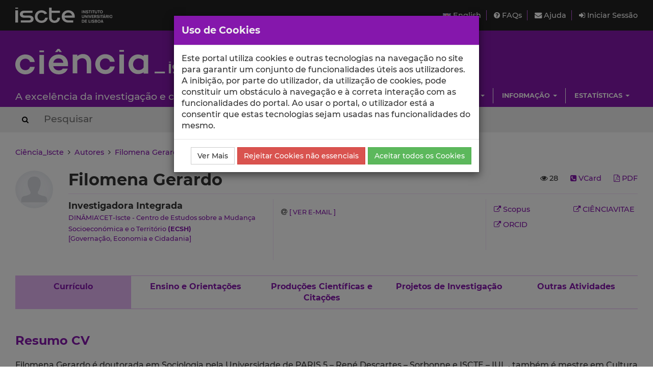

--- FILE ---
content_type: text/html; charset=utf-8
request_url: https://ciencia.iscte-iul.pt/authors/filomena-gerardo/cv
body_size: 8095
content:




	



	

<!DOCTYPE html>


  


<html lang="pt">

    


<head>

    <title>Filomena Gerardo - Currículo - Ciência_Iscte - Iscte</title>

    <!-- Meta values -->
    <meta charset="utf-8">
    <meta http-equiv="X-UA-Compatible" content="IE=edge">
    <meta name="viewport" content="width=device-width, initial-scale=1, maximum-scale=2">
    <meta name="description" content="Sistema de gestão de informação científica do Iscte">
    <meta name="keywords" content="Iscte, Ciência, Investigação, Publicações, Projetos">
    <meta name="author" content="SDSI/Iscte">
    <meta name="google-site-verification" content="">

    <link rel="alternate" hreflang="en" href="https://ciencia.iscte-iul.pt/authors/filomena-gerardo/cv?lang=en">


    <!-- Humans.txt & Robots.txt -->
    <link rel="author" href="/humans.txt">
    <link rel="robots" href="/robots.txt">

    <!-- Favicon -->
    <link rel="shortcut icon" type="image/png" href="/assets/img/favicon.png?version=20250111">

    <!-- Apple Icons -->
    <link rel="apple-touch-icon" sizes="57x57" href="/assets/img/favicon57.png?version=20250111">
    <link rel="apple-touch-icon" sizes="72x72" href="/assets/img/favicon72.png?version=20250111">
    <link rel="apple-touch-icon" sizes="114x114" href="/assets/img/favicon114.png?version=20250111">
    <link rel="apple-touch-icon" sizes="144x144" href="/assets/img/favicon144.png?version=20250111">

    <!-- Font Awesome -->
    <link rel="stylesheet" href="/assets/css/font-awesome.min.css">
    <!--[if IE 7]>
    <link rel="stylesheet" href="/assets/css/font-awesome-ie7.min.css">
    <![endif]-->

    <!-- bootstrap-datetimepicker.min.js style sheet -->
    <link rel="stylesheet" href="/assets/css/bootstrap-datetimepicker.min.css">

    <!-- boostrap-toggle.min.js style sheet -->
    <link rel="stylesheet" href="/assets/css/bootstrap-toggle.min.css">

    <!-- JQuery UI CSS -->
    

    <!-- My styles -->
    <link rel="stylesheet" href="/assets/css/main.css?version=20250111">

    <!-- HTML5 Shim and Respond.js IE8 support of HTML5 elements and media queries -->
    <!-- WARNING: Respond.js doesn't work if you view the page via file:// -->
    <!--[if lt IE 9]>
      <script src="https://oss.maxcdn.com/libs/html5shiv/3.7.0/html5shiv.js"></script>
      <script src="https://oss.maxcdn.com/libs/respond.js/1.4.2/respond.min.js"></script>
    <![endif]-->

    <!-- Import for JQuery (this is the only javascript being imported here) -->
    <script src="/assets/js/jquery-1.11.3.min.js" ></script>

</head>


    <body>
        <a href="#skip_main_content" title="Skip to Main Content"><span class="sr-only">Saltar para o Conteúdo Principal</span></a>

        <div id="wrap">
            <div id="main">

                



    <div id="topbar">
        <div class="wrapper">
            <a class="institution-website" href="http://www.iscte-iul.pt" title="Iscte – Instituto Universitário de Lisboa" >
                <div class="institution-block">
                    <div class="block-img block-element"><img src="/assets/img/iscte_pt_horizontal_negative.svg" alt="Iscte – Instituto Universitário de Lisboa"></div>
                </div>
            </a>

            <div class="menu-block-xs">
                <a id="xs_menu_button" href="#" class=""><i class="fa fa-bars"></i> Menu</a>
            </div>

            <div class="menu-block-lg">
                <div class="menu-section">
                    <div class="menu">
                        <a href="/lang/en" class="menu-button">
                            <img src="/assets/img/en.png" alt="English" title="English">
                            English
                        </a>
                    </div>

                    <div class="menu">
                        <a href="/help/faq">
                            <i class="fa fa-question-circle"></i> FAQs
                        </a>
                    </div>

                    <div class="menu">
                        <a href="/help/contact">
                            <i class="fa fa-envelope"></i> Ajuda
                        </a>
                    </div>

                    
                        <div class="menu">
                            <a href="/login" class="menu-button">
                                <i class="fa fa-sign-in"></i> Iniciar Sessão
                            </a>
                        </div>
                    
                </div>
            </div>
        </div>
    </div>

    <div id="header_hidden_menu" class="not-visible">
        <div class="menu-wrapper">
            <nav class="menu-section">
                <div class="menu-block">
                    <div class="menu-title">
                        Utilizador
                    </div>
                    <div class="menu-options">
                        <ul>
                            
                                <li><a href="/login">Iniciar Sessão</a></li>
                            
                        </ul>
                    </div>
                </div>

                <div class="menu-block">
                    <div class="menu-title">
                        Menu
                    </div>
                    <div class="menu-options">
                        <ul>
                            <li>
                                <a href="/help/faq">
                                    Perguntas Frequentes
                                </a>
                            </li>
                            <li>
                                <a href="/help/contact">
                                    Contactar o Suporte
                                </a>
                            </li>
                            <li>
                                <a href="/lang/en">
                                    <img src="/assets/img/en.png" alt="English" title="English">
                                    English
                                </a>
                            </li>
                        </ul>
                    </div>
                </div>

                
                    
                        
                            
                                 <div class="clearfix"></div> 
                                <div class="menu-block">
                                    <div class="menu-title">
                                        Escolas
                                    </div>
                                    
                                        <div class="menu-options">
                                            <ul>
                                                
                                                    <li><a href="/schools/escola-ciencias-sociais-humanas">ECSH</a></li>
                                                
                                                    <li><a href="/schools/escola-sociologia-politicas-publicas">ESPP</a></li>
                                                
                                                    <li><a href="/schools/iscte-sintra">ETDA</a></li>
                                                
                                                    <li><a href="/schools/escola-tecnologias-arquitectura">ISTA</a></li>
                                                
                                                    <li><a href="/schools/iscte-business-school">IBS</a></li>
                                                
                                            </ul>
                                        </div>
                                    
                                </div>
                            
                        
                            
                                
                                <div class="menu-block">
                                    <div class="menu-title">
                                        Unidades
                                    </div>
                                    
                                        <div class="menu-options">
                                            <ul>
                                                
                                                    <li><a href="/centres/unide-iul">BRU-Iscte</a></li>
                                                
                                                    <li><a href="/centres/cei-iul">CEI-Iscte</a></li>
                                                
                                                    <li><a href="/centres/cies-iul">CIES-Iscte</a></li>
                                                
                                                    <li><a href="/centres/cis-iul">CIS-Iscte</a></li>
                                                
                                                    <li><a href="/centres/cria-iul">CRIA-Iscte</a></li>
                                                
                                                    <li><a href="/centres/dinamiacet-iul">DINAMIA&#x27;CET-Iscte</a></li>
                                                
                                                    <li><a href="/centres/it-iul">IT-Iscte</a></li>
                                                
                                                    <li><a href="/centres/istar-iul">ISTAR-Iscte</a></li>
                                                
                                            </ul>
                                        </div>
                                    
                                </div>
                            
                        
                            
                                 <div class="clearfix"></div> 
                                <div class="menu-block">
                                    <div class="menu-title">
                                        Investigação
                                    </div>
                                    
                                        <div class="menu-options">
                                            <ul>
                                                
                                                    <li><a href="/authors/index">Autores</a></li>
                                                
                                                    <li><a href="/publications">Publicações</a></li>
                                                
                                                    <li><a href="/talks">Comunicações</a></li>
                                                
                                                    <li><a href="/projects">Projetos</a></li>
                                                
                                                    <li><a href="/research-data">Dados de Investigação</a></li>
                                                
                                            </ul>
                                        </div>
                                    
                                </div>
                            
                        
                            
                                
                                <div class="menu-block">
                                    <div class="menu-title">
                                        Informação
                                    </div>
                                    
                                        <div class="menu-options">
                                            <ul>
                                                
                                                    <li><a href="/news">Notícias</a></li>
                                                
                                                    <li><a href="/events">Eventos</a></li>
                                                
                                            </ul>
                                        </div>
                                    
                                </div>
                            
                        
                            
                                 <div class="clearfix"></div> 
                                <div class="menu-block">
                                    <div class="menu-title">
                                        Estatísticas
                                    </div>
                                    
                                        <div class="menu-options">
                                            <ul>
                                                
                                                    <li><a href="/statistics/publications">Estatísticas de Publicações</a></li>
                                                
                                                    <li><a href="/statistics/talks">Estatísticas de Comunicações</a></li>
                                                
                                            </ul>
                                        </div>
                                    
                                </div>
                            
                        
                    
                
            </nav>
        </div>
    </div>

    
    <div id="header" class="environment-production">
        <div class="inner-content">

            <div class="environment-message">
                env.production
            </div>

            <div class="brand-app-section header-section">
                <a href="/" class="brand-app">
                    <span class="brand-element app-name">
                        <img src="/assets/img/logo_negative.svg" alt="Ciência_Iscte">
                    </span>
                    <div class="clearfix"></div>
                    <span class="brand-element app-subtitle">
                        A excelência da investigação e ciência no Iscte
                    </span>
                </a>
            </div>

            <div class="sidebar-section-lg">
                <div class="filler-section"></div>

                <div class="clearfix"></div>

                
                    
                        <nav class="navigation-section">
                            <div class="navigation-menu">
                                <ul class="nav navbar-nav">
                                    
                                        
                                            <li class="dropdown">
                                                <a href="#" class="dropdown-toggle" data-toggle="dropdown" role="button" aria-haspopup="true" aria-expanded="false">Escolas <span class="caret"></span></a>
                                                
                                                    <ul class="dropdown-menu pull-right">
                                                        
                                                            <li><a href="/schools/escola-ciencias-sociais-humanas">Escola de Ciências Sociais e Humanas</a></li>
                                                        
                                                            <li><a href="/schools/escola-sociologia-politicas-publicas">Escola de Sociologia e Políticas Públicas</a></li>
                                                        
                                                            <li><a href="/schools/iscte-sintra">Escola de Tecnologias Digitais Aplicadas</a></li>
                                                        
                                                            <li><a href="/schools/escola-tecnologias-arquitectura">Escola de Tecnologias e Arquitectura</a></li>
                                                        
                                                            <li><a href="/schools/iscte-business-school">ISCTE Business School</a></li>
                                                        
                                                    </ul>
                                                
                                            </li>
                                        
                                    
                                        
                                            <li class="dropdown">
                                                <a href="#" class="dropdown-toggle" data-toggle="dropdown" role="button" aria-haspopup="true" aria-expanded="false">Unidades <span class="caret"></span></a>
                                                
                                                    <ul class="dropdown-menu pull-right">
                                                        
                                                            <li><a href="/centres/unide-iul">BRU-Iscte - Business Research Unit</a></li>
                                                        
                                                            <li><a href="/centres/cei-iul">CEI-Iscte - Centro de Estudos Internacionais</a></li>
                                                        
                                                            <li><a href="/centres/cies-iul">CIES-Iscte - Centro de Investigação e Estudos de Sociologia</a></li>
                                                        
                                                            <li><a href="/centres/cis-iul">CIS-Iscte - Centro de Investigação e Intervenção Social</a></li>
                                                        
                                                            <li><a href="/centres/cria-iul">CRIA-Iscte - Centro em Rede de Investigação em Antropologia</a></li>
                                                        
                                                            <li><a href="/centres/dinamiacet-iul">DINÂMIA&#x27;CET-Iscte - Centro de Estudos sobre a Mudança Socioeconómica e o Território</a></li>
                                                        
                                                            <li><a href="/centres/it-iul">Instituto de Telecomunicações - IUL</a></li>
                                                        
                                                            <li><a href="/centres/istar-iul">ISTAR-Iscte - Centro de Investigação em Ciências da Informação, Tecnologias e Arquitetura</a></li>
                                                        
                                                    </ul>
                                                
                                            </li>
                                        
                                    
                                        
                                            <li class="dropdown">
                                                <a href="#" class="dropdown-toggle" data-toggle="dropdown" role="button" aria-haspopup="true" aria-expanded="false">Investigação <span class="caret"></span></a>
                                                
                                                    <ul class="dropdown-menu pull-right">
                                                        
                                                            <li><a href="/authors/index">Autores</a></li>
                                                        
                                                            <li><a href="/publications">Publicações</a></li>
                                                        
                                                            <li><a href="/talks">Comunicações</a></li>
                                                        
                                                            <li><a href="/projects">Projetos</a></li>
                                                        
                                                            <li><a href="/research-data">Dados de Investigação</a></li>
                                                        
                                                    </ul>
                                                
                                            </li>
                                        
                                    
                                        
                                            <li class="dropdown">
                                                <a href="#" class="dropdown-toggle" data-toggle="dropdown" role="button" aria-haspopup="true" aria-expanded="false">Informação <span class="caret"></span></a>
                                                
                                                    <ul class="dropdown-menu pull-right">
                                                        
                                                            <li><a href="/news">Notícias</a></li>
                                                        
                                                            <li><a href="/events">Eventos</a></li>
                                                        
                                                    </ul>
                                                
                                            </li>
                                        
                                    
                                        
                                            <li class="dropdown">
                                                <a href="#" class="dropdown-toggle" data-toggle="dropdown" role="button" aria-haspopup="true" aria-expanded="false">Estatísticas <span class="caret"></span></a>
                                                
                                                    <ul class="dropdown-menu pull-right">
                                                        
                                                            <li><a href="/statistics/publications">Estatísticas de Publicações</a></li>
                                                        
                                                            <li><a href="/statistics/talks">Estatísticas de Comunicações</a></li>
                                                        
                                                    </ul>
                                                
                                            </li>
                                        
                                    
                                </ul>
                            </div>
                        </nav>
                    
                
            </div>
        </div>
    </div>
    

    <div id="header_search_box">
        <div class="wrapper">
            <div class="inner-content">
                <form action="/search" method="post" class="form-inline">
                    <button type="submit" aria-label="Search Button"><i class="fa fa-search"></i><span class="sr-only">Search Button</span></button>
                    
                        <input class="search-box" type="text" name="search_query" placeholder="Pesquisar" autocomplete="off" autocapitalize="off" spellcheck="false"  >
                    
                </form>
            </div>
        </div>
    </div>

    <script>
        $(document).ready(function(){
            
        });
    </script>




                

<div class="container-wide-block">
    
        <div class="crumbs">
            
                
                
                    <a href="/">Ciência_Iscte</a>
                
            
                 &nbsp;<i class="fa fa-angle-right"></i>&nbsp; 
                
                    <a href="/authors/index">Autores</a>
                
            
                 &nbsp;<i class="fa fa-angle-right"></i>&nbsp; 
                
                    <a href="/authors/filomena-gerardo">Filomena Gerardo</a>
                
            
                 &nbsp;<i class="fa fa-angle-right"></i>&nbsp; 
                
                    
                        <span class="active">Currículo</span>
                    
                
            
        </div>
    
</div>


                <div class="body-container" id="skip_main_content" role="main">
                    

		
			

			<div class="author-profile">
				<div class="wrapper">
					<div class="header-section">
						<div class="id-section">
							<div class="author-photo">
								<img class="img-responsive" width="100" src="/authors/-554/photo" title="Filomena Gerardo"/>
							</div>

							<div class="author-name">
								<div class="author-exports">
									<ul>
										
											<li>
												<i id="profile_views_icon" class="fa fa-eye"></i>
												<span id="profile_views_value" data-toggle="tooltip" data-placement="top" title="Visualizações do perfil nos últimos 30 dias"></span>
											</li>
										
										
											<li><a href="/authors/filomena-gerardo/vcard" title="Download de cartão de visita"><i class="fa fa-phone-square"></i> VCard</a></li>
										
										<li><a href="/authors/filomena-gerardo/pdf" title="Exportar o perfil do autor em PDF" target="_blank"><i class="fa fa-file-pdf-o"></i> PDF</a></li>
									</ul>
								</div>

								<div class="name">
									Filomena Gerardo
								</div>
							</div>

							<div class="author-affiliations">
								<div class="author-affiliations-content">
									
										
									

									
										
									

									
										
									

									
										
											
												
													<div class="author-affiliation">
														
															
																
																	<span class="affiliation-type">Investigadora Integrada</span>

																	

																	<span class="unit-affiliation">
																		
																			<a href="/centres/dinamiacet-iul" title="Ver mais informação sobre a Unidade de Investigação">
																				DINÂMIA&#x27;CET-Iscte - Centro de Estudos sobre a Mudança Socioeconómica e o Território
																			</a>
																		
																	</span>

																	
																		<span class="parent-unit-affiliation">
																			<a href="/schools/escola-ciencias-sociais-humanas" title="Ver mais informação sobre a Escola - Escola de Ciências Sociais e Humanas">
																				(ECSH)
																			</a>
																		</span>
																	

																	
																		<span class="sub-unit-affiliation">
																			
																				<a href="/centres/dinamiacet-iul/groups/research-group-31" title="Ver mais informação sobre o Grupo de Investigação">
																					[Governação, Economia e Cidadania]
																				</a>
																			
																		</span>
																	
																
															
														
													</div>
												
											
										
									

									
								</div>

								<div class="fadeout"></div>
							</div>

							<div class="author-contacts">
								<div class="author-contacts-wrapper">
									<div class="author-contacts-container">
										
											<div class="author-contact">
												<i class="fa fa-at"></i>
												<a href="#" title="Clique para ver o endereço de e-mail" id="view_mail_button" class="small font-iul uppercase" e-mail-hash="afebcac9ddac691f8e563356ac4c25ffe1f2af59f03ce9e9aa7638b0f4b3cff3">[ Ver e-mail ]</a>
											</div>
										

										
											
												
											

											
												
											

											
												
											
										
									</div>
								</div>
							</div>

							<div class="author-external-links">
								<div class="author-external-links-wrapper">
									<div class="author-external-links-container">
										
											
												
													
												
													
														<div class="author-external-link">
															<a href="http://www.scopus.com/authid/detail.url?authorId=57194115168" rel="nofollow" target="_blank" title="Scopus Filomena Gerardo">
																<i class="fa fa-external-link"></i> Scopus
															</a>
														</div>
													
												
													
														<div class="author-external-link">
															<a href="https://www.cienciavitae.pt/pt/3511-9329-C327" rel="nofollow" target="_blank" title="CIÊNCIAVITAE Filomena Gerardo">
																<i class="fa fa-external-link"></i> CIÊNCIAVITAE
															</a>
														</div>
													
												
													
												
													
														<div class="author-external-link">
															<a href="http://orcid.org/0000-0002-8651-3602" rel="nofollow" target="_blank" title="ORCID Filomena Gerardo">
																<i class="fa fa-external-link"></i> ORCID
															</a>
														</div>
													
												
													
												
											
										
									</div>
								</div>
							</div>
						</div>
					</div>

					<div class="nav-section">
						<ul class="nav nav-tabs nav-justified">
							
								<li role="presentation" class="active"><a href="/authors/filomena-gerardo/cv">Currículo</a></li>
							
							
								<li role="presentation" class=""><a href="/authors/filomena-gerardo/teaching">Ensino e Orientações</a></li>
							
							
								<li role="presentation" class=""><a href="/authors/filomena-gerardo/publications">Produções Científicas e Citações</a></li>
							
							
								<li role="presentation" class=""><a href="/authors/filomena-gerardo/projects">Projetos de Investigação</a></li>
							
							
							
								<li role="presentation" class=""><a href="/authors/filomena-gerardo/other">Outras Atividades</a></li>
							
						</ul>
					</div>

					<div class="content-section">
						

		

		
			<div class="author-profile-item">
				<div class="title">Resumo CV</div>

				<div class="content">
					
						<p><span>Filomena Gerardo é doutorada em Sociologia pela Universidade de PARIS 5 – René Descartes – Sorbonne e ISCTE – IUL , também é mestre em Cultura e Comportamentos Sociais pela Universidade de PARIS 5 – Sorbonne. Trabalha na Santa casa da Misericórdia de Lisboa, a maior entidade privada portuguesa (SCML) que persegue objetivos de ação social, cuidados de saúde, educação e cultura. Com cerca de 6000 funcionários, inclui a Escola Superior de Saúde <span> </span>de Alcoitão (ESSA), uma instituição privada de ensino superior, onde é membro do Conselho técnico científico, desde 2014.Actualmente, é membro do Conselho Cientifico da Catedra  Sociedades Inclusivas e avançadas na Idade, da Universidade de Lorraine, França</span></p>
<p><span>É também assessora do departamento de ação social e saúde, e<span>  </span>gestora de projeto de projetos nacionais e internacionais, desenvolve estudos e participa em diferentes projetos internacionais. Coordena projetos internacionais pela SCML e Dinamia'CET como Projeto H2020 SMART2B - Smart to existing Buildings (2021-2024),  Projeto Internacional RIDPA, International research on the Rights of Older Persons, in Pndemic context of Covid 19</span><span>,</span><span>financiando pela CNAV e IRESP, França (2021-2023) Projeto AAL Beaucoup Building Active User Experiences to Bring Culture to the People (co-PI) (2022-2025), anteriormente projeto FP7</span><span> SiforAge – inovação social para o envelhecimento saudável e ativo (2012-2016), bem como o projeto AAL CORDON GRIS, cujo objetivo é para promover hábitos alimentares saudáveis e sem esforço autonomia para os idosos (2016-2018).</span></p>
<p><span>Adicionalmente, é membro do Conselho de administração da rede internacional de REIACTIS (rede de pesquisa internacional sobre idade e cidadania) desde 2012, e também pesquisador sênior da DinamiaCET ISCTE-IUL.</span></p>
					
				</div>
			</div>
		

		
			<div class="author-profile-item">
				<div class="title">Qualificações Académicas</div>

				<div class="content">
					<table class="medium whole-border">
						<tr>
							<th class="title left-text">Universidade/Instituição</th>
							<th class="title left-text">Tipo</th>
							<th class="title left-text">Curso</th>
							<th class="title">Período</th>
						</tr>
						
							
								<tr>
									<td>
										Sorbonne - Université René Descartes
										<div class="small">
											
												CERLIS
											
											
												 - 
												França
											
											
												 - 
												Paris
											
										</div>
									</td>
									<td>Doutoramento</td>
									<td>Sociologia</td>
									<td class="center-text">
										
											2001 - 2007
										
									</td>
								</tr>
							
						
							
								<tr>
									<td>
										Université  René Descartes- Paris 5
										<div class="small">
											
												CERLIS- Centre de Recherche sur les Liens Sociaux
											
											
												 - 
												França
											
											
												 - 
												Paris
											
										</div>
									</td>
									<td>Mestrado</td>
									<td>Cultures et Comportements Sociaux- Sciences Sociales</td>
									<td class="center-text">
										
											2001 - 2002
										
									</td>
								</tr>
							
						
							
								<tr>
									<td>
										ISCTE-IUL
										<div class="small">
											
												Sociologia
											
											
												 - 
												Portugal
											
											
												 - 
												Lisboa
											
										</div>
									</td>
									<td>Licenciatura</td>
									<td>Sociología e Planeamento</td>
									<td class="center-text">
										
											1995 - 2000
										
									</td>
								</tr>
							
						
					</table>
				</div>
			</div>
		

		
			<div class="author-profile-item">
				<div class="title">Áreas de Investigação</div>

				<div class="content">
					<table class="medium whole-border">
						
							
								<tr>
									<td>Envelhecimento, Tecnologias, Intergeracionalidade, Idadismo, Participação Social</td>
								</tr>
							
						
					</table>
				</div>
			</div>
		

		
			
				<div class="author-profile-item">
					<div class="title">Classificação <a href="https://en.wikipedia.org/wiki/Fields_of_Science_and_Technology" target="_blank">Fields of Science and Technology</a></div>
					<div class="content">
						<table class="medium whole-border">
							
								<tr>
									<td>Outras Engenharias e Tecnologias <span class="greyed-out font-iul">Engenharia e Tecnologia</span></td>
								</tr>
							
								<tr>
									<td>Psicologia <span class="greyed-out font-iul">Ciências Sociais</span></td>
								</tr>
							
								<tr>
									<td>Sociologia <span class="greyed-out font-iul">Ciências Sociais</span></td>
								</tr>
							
						</table>
					</div>
				</div>
			
		
	
					</div>
				</div>
			</div>

			<script type="text/javascript">
				function getEmailFromHash(email_hash){
					$.ajax({
						url: "/authors/email/" + email_hash
					}).done(function( data ) {
						if(data){
							if(data !== ""){
								bootbox.dialog({
				                    message: '<div class="table-responsive"><h1><a href="mailto:' + data + '">' + data + '</a></h1>',
				                    title: "Ver e-mail",
				                    onEscape: function() {},
				                    show: true,
				                    backdrop: true,
				                    closeButton: true,
				                    animate: true,
				                    className: "bootbox-modal"
				                });
							}
						}
					});
				}

				$(document).ready(function(){
					// Set behaviour for the "View email" button
					$('#view_mail_button').bindClick(function(e){
						if(e){ e.preventDefault(); }
						var email_hash = $(this).attr('e-mail-hash');
						if(email_hash){
							getEmailFromHash(email_hash);
						}
					});

					// Adjust the height of all the nav tabs
				    var highest = null;
				    $(".nav-tabs a").each(function(){
				    	var h = $(this).height();
				    	if(h > highest){
				        	highest = $(this).height();
				        }
				    });
				    $(".nav-tabs a").height(highest);

				    // Activate tooltips
				    $('[data-toggle="tooltip"]').tooltip();

				    // Register visit hit for this author
    				registerHitForAuthor();
    				getViewsOfLastDaysForAuthor();
				});

				function registerHitForAuthor(){
			        $.post("/ajax/authors/-554/hit", function(data) {
			            if(data && data.result){
			                console.log(data.result);
			            }else{
			                console.error("Unexpected error");
			            }
			        });
				}

				function getViewsOfLastDaysForAuthor(){
				    $('#profile_views_icon').removeClass('fa-eye').addClass('fa-spinner fa-spin');

		            $.get("/ajax/authors/-554/views/30", function(data) {
		                if(data && data.views && !isNaN(data.views)){
		                    $('#profile_views_value').html(data.views);
		                }else{
		                    $('#profile_views_value').html("--");
		                }
		                $('#profile_views_icon').removeClass('fa-spinner fa-spin').addClass('fa-eye');
		            });
				}

			</script>
		
	
                </div>

            </div>
        </div>

        


<div id="footer">
    <div class="container-wide-block">
        <div class="row-block">
            <div class="menu-item">
                <a href="http://www.iscte-iul.pt/ferramentas/termos_utilizacao.aspx" target="_blank">
                    <span>Termos de Utilização</span>
                </a>
            </div>

            <div class="menu-item">
                <a href="http://www.iscte-iul.pt/cookies" target="_blank">
                    <span>Política de Cookies</span>
                </a>
            </div>

            <div class="menu-item">
                <a href="/acessibilidade" target="_blank">
                    <span>Acessibilidade</span>
                </a>
            </div>

            <div class="funding-block">
                <a href="https://portugal2020.pt/" target="_blank">
                    <img src="/assets/img/barra_financiamento.png" alt="Financiamento Europeu">
                </a>
            </div>

            <div class="copyright-normal">
                <span>© 2026 Iscte</span>
            </div>

            <div class="copyright-small">
                <span>© 2026 Iscte – Instituto Universitário de Lisboa</span>
            </div>
        </div>
    </div>
</div>



        


    <!-- Javascript -->
    <!-- JQuery has already been imported at this point -->
    <script src="/assets/js/jquery.autocomplete.min.js"></script>
    <script src="/assets/js/jquery.sortElements.js" ></script>
    <script src="/assets/js/sortable.js" ></script>
    <script src="/assets/js/underscore.js"></script>
    <script src="/assets/js/moment.min.js"></script>

    <!-- Bootstrap -->
    <script src="/assets/js/bootstrap.min.js"></script>
    <!-- bootstrap-datetimepicker.min.js -->
    <script src="/assets/js/locales/bootstrap-datetimepicker.pt.js"></script>
    <script src="/assets/js/bootstrap-datetimepicker.min.js"></script>
    <!-- bootstrap-toggle.min.js -->
    <script src="/assets/js/bootstrap-toggle.min.js"></script>
    <!-- bootbox.js -->
    <script src="/assets/js/bootbox.min.js"></script>

    <!-- Cookies stuff -->
    


<script src="/assets/js/utils/cookie_helper.min.js"></script>

<script>
	var getCookie = getCookie$$module$cookie_helper;
	var setCookie = setCookie$$module$cookie_helper;

	var ALL_COOKIES_NAME = "AC";
	var NON_ESSENTIAL_COOKIES_NAME = "NEC";

	if(!hasAnyCookieConsent()){
		showCookieDialog();
	}

	function hasAnyCookieConsent(){
		var ac_cookie = getCookie(ALL_COOKIES_NAME);
		if(ac_cookie != null && ac_cookie == "true"){
			return true;
		}
		var nec_cookie = getCookie(NON_ESSENTIAL_COOKIES_NAME);
		if(nec_cookie != null && nec_cookie == "true"){
			return true;
		}
		return false;
	}

	function hasAnalyticsCookieConsent(){
		var ac_cookie = getCookie(ALL_COOKIES_NAME);
		if(ac_cookie != null && ac_cookie == "true"){
			return true;
		}
		return false;
	}

	function showCookieDialog(){
	    bootbox.dialog({
	        message: "Este portal utiliza cookies e outras tecnologias na navegação no site para garantir um conjunto de funcionalidades úteis aos utilizadores. A inibição, por parte do utilizador, da utilização de cookies, pode constituir um obstáculo à navegação e à correta interação com as funcionalidades do portal. Ao usar o portal, o utilizador está a consentir que estas tecnologias sejam usadas nas funcionalidades do mesmo.",
	        title: "Uso de Cookies",
	        onEscape: function() {},
	        show: true,
	        backdrop: true,
	        closeButton: false,
	        animate: true,
	        className: "bootbox-modal",
	        buttons: {
		        moreinfo: {
		            label: "Ver Mais",
		            className: 'btn-default',
		            callback: function(){
		                window.open('https://www.iscte-iul.pt/cookies', '_blank');
		                return false;
		            }
		        },
		        reject: {
		            label: "Rejeitar Cookies não essenciais",
		            className: 'btn-danger',
		            callback: function(){
		            	setCookie(NON_ESSENTIAL_COOKIES_NAME, "true", 3);
		            	location.reload();
		                return true;
		            }
		        },
		        accept: {
		            label: "Aceitar todos os Cookies",
		            className: 'btn-success',
		            callback: function(){
		            	setCookie(ALL_COOKIES_NAME, "true", 30);
		            	location.reload();
		                return true;
		            }
		        }
		    }
	    });
	}
</script>
   

    <script src="/assets/js/main.min.js?version=20240131_2"></script>

    <script src="/assets/js/utils/messages_pt.js"></script>
    <!-- Javascript includes -->
    


        

<!-- Google analytics code -->

<div id="analytics-code">
	<!-- Google tag (gtag.js) -->
	<script async src="https://www.googletagmanager.com/gtag/js?id=G-2TCTMQSB8V"></script>
	<script>
		// Check if the ALL_COOKIES cookie is present and only then, will the Google Analytics script be included
		if(hasAnalyticsCookieConsent()){
			window.dataLayer = window.dataLayer || [];
			function gtag(){dataLayer.push(arguments);}
			gtag('js', new Date());
			gtag('config', 'G-2TCTMQSB8V');
		}
	</script>
</div>

    </body>
</html>


